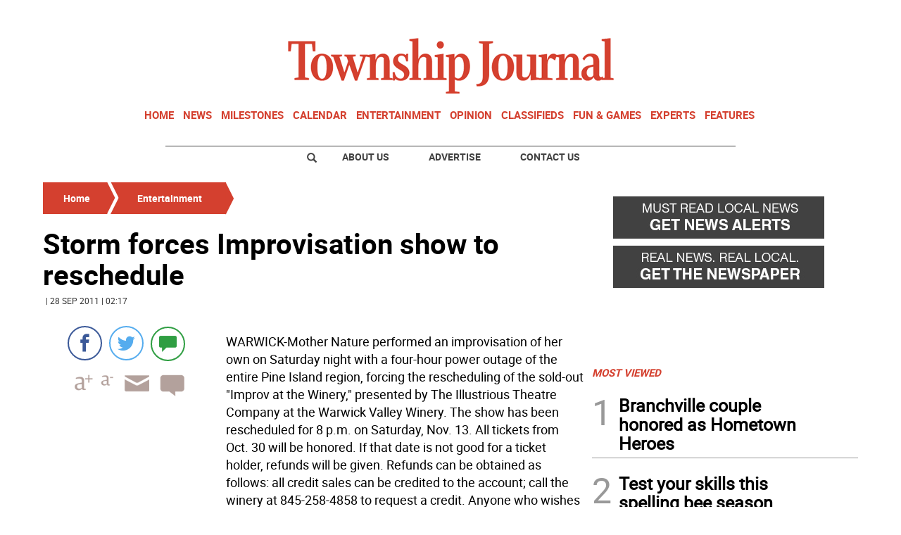

--- FILE ---
content_type: text/html; charset=utf-8
request_url: https://www.google.com/recaptcha/api2/aframe
body_size: 266
content:
<!DOCTYPE HTML><html><head><meta http-equiv="content-type" content="text/html; charset=UTF-8"></head><body><script nonce="qoPJ-kBqdVd-uubwyn3yeg">/** Anti-fraud and anti-abuse applications only. See google.com/recaptcha */ try{var clients={'sodar':'https://pagead2.googlesyndication.com/pagead/sodar?'};window.addEventListener("message",function(a){try{if(a.source===window.parent){var b=JSON.parse(a.data);var c=clients[b['id']];if(c){var d=document.createElement('img');d.src=c+b['params']+'&rc='+(localStorage.getItem("rc::a")?sessionStorage.getItem("rc::b"):"");window.document.body.appendChild(d);sessionStorage.setItem("rc::e",parseInt(sessionStorage.getItem("rc::e")||0)+1);localStorage.setItem("rc::h",'1768572868327');}}}catch(b){}});window.parent.postMessage("_grecaptcha_ready", "*");}catch(b){}</script></body></html>